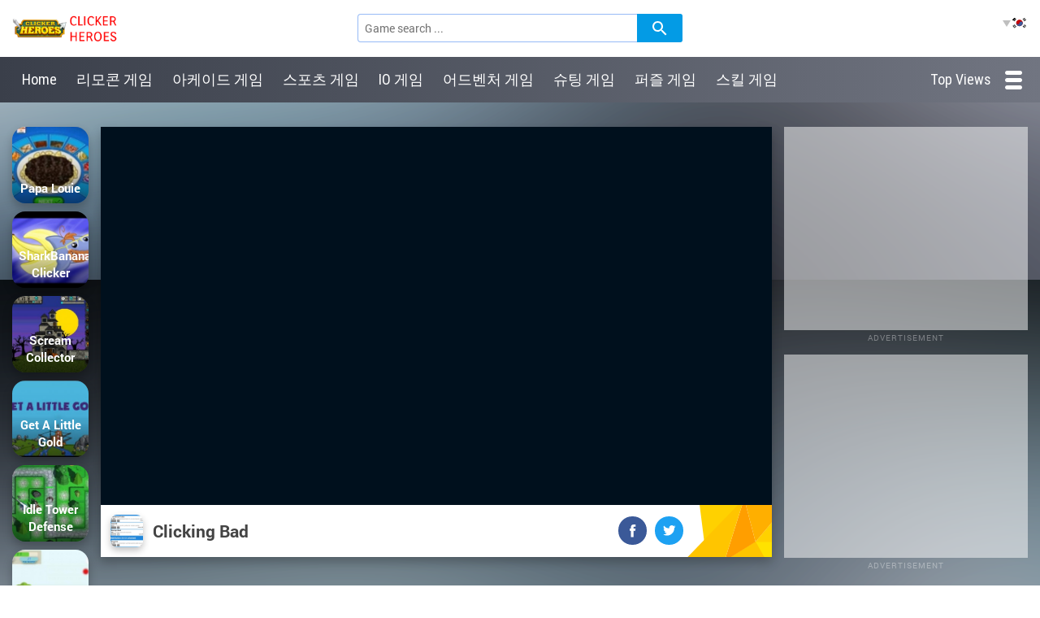

--- FILE ---
content_type: text/html; charset=UTF-8
request_url: https://clickerheroes.games/ko/game/clicking-bad
body_size: 5647
content:
<!DOCTYPE html>
<html lang="ko">
   <head>
	
      <meta charset="UTF-8" />
      <meta http-equiv="x-ua-compatible" content="ie=edge">
      <title>Clicking Bad</title>
      <meta name="description" content="Clicking Bad is a game inspired by Cookie Clicker and Breaking Bad. The game assigns players to manage their illegal drug creation business by clicking the buy and sell button manually.">
			<meta name="twitter:site" content="ClickerHeroes">
			<meta name="twitter:title" content="Clicking Bad">
			<meta name="twitter:description" content="Clicking Bad is a game inspired by Cookie Clicker and Breaking Bad. The game assigns players to manage their illegal drug creation business by clicking the buy and sell button manually.">
			<meta property="og:type" content="article" />
			<meta property="og:title" content="Clicking Bad" />
			<meta property="og:description" content="Clicking Bad is a game inspired by Cookie Clicker and Breaking Bad. The game assigns players to manage their illegal drug creation business by clicking the buy and sell button manually.">
			<meta property="og:url" content="https://clickerheroes.games/ko/game/clicking-bad">
			<meta property="og:image" content="http://clickerheroes.games/upload/images/clicking-bad-72.jpg">
			<meta property="og:site_name" content="ClickerHeroes" />
<link rel="alternate" hreflang="en" href="https://clickerheroes.games/ko/game/clicking-bad" type="text/html" />
<link rel="alternate" hreflang="pt" href="https://clickerheroes.games/pt/ko/game/clicking-bad" type="text/html" />
<link rel="alternate" hreflang="pl" href="https://clickerheroes.games/pl/ko/game/clicking-bad" type="text/html" />
<link rel="alternate" hreflang="fr" href="https://clickerheroes.games/fr/ko/game/clicking-bad" type="text/html" />
<link rel="alternate" hreflang="ko" href="https://clickerheroes.games/ko/ko/game/clicking-bad" type="text/html" />
<link rel="alternate" hreflang="id" href="https://clickerheroes.games/id/ko/game/clicking-bad" type="text/html" />
<link rel="alternate" hreflang="ja" href="https://clickerheroes.games/ja/ko/game/clicking-bad" type="text/html" />
<link rel="alternate" hreflang="ar" href="https://clickerheroes.games/ar/ko/game/clicking-bad" type="text/html" />
<link rel="alternate" hreflang="hi" href="https://clickerheroes.games/hi/ko/game/clicking-bad" type="text/html" />
<link rel="alternate" hreflang="th" href="https://clickerheroes.games/th/ko/game/clicking-bad" type="text/html" />
<link rel="alternate" hreflang="tl" href="https://clickerheroes.games/tl/ko/game/clicking-bad" type="text/html" />
<link rel="alternate" hreflang="vi" href="https://clickerheroes.games/vi/ko/game/clicking-bad" type="text/html" />
<link rel="alternate" hreflang="ru" href="https://clickerheroes.games/ru/ko/game/clicking-bad" type="text/html" />
<link rel="alternate" hreflang="tr" href="https://clickerheroes.games/tr/ko/game/clicking-bad" type="text/html" />
<link rel="alternate" hreflang="ro" href="https://clickerheroes.games/ro/ko/game/clicking-bad" type="text/html" />
<link rel="alternate" hreflang="it" href="https://clickerheroes.games/it/ko/game/clicking-bad" type="text/html" />
<link rel="alternate" hreflang="de" href="https://clickerheroes.games/de/ko/game/clicking-bad" type="text/html" />
<link rel="alternate" hreflang="es" href="https://clickerheroes.games/es/ko/game/clicking-bad" type="text/html" />
<link rel="alternate" hreflang="nl" href="https://clickerheroes.games/nl/ko/game/clicking-bad" type="text/html" />
<link rel="alternate" hreflang="el" href="https://clickerheroes.games/el/ko/game/clicking-bad" type="text/html" />
<link rel="alternate" hreflang="zh-CN" href="https://clickerheroes.games/zh-CN/ko/game/clicking-bad" type="text/html" />
      <meta name="viewport" content="width=device-width, initial-scale=1, maximum-scale=1">
      <link rel="icon" href="https://clickerheroes.games/images/favicon.ico" type="image/x-icon" />
      <link href="https://clickerheroes.games/css/elegantfont.css" rel="stylesheet" type="text/css" />
      <link rel="stylesheet" href="https://clickerheroes.games/font-awesome-4.7.0/css/font-awesome.min.css">
	  <link rel="stylesheet" media="screen" href="https://clickerheroes.games/css/flag-icon.min.css">
      <link href="https://clickerheroes.games/css/bootstrap.css" rel="stylesheet" type="text/css" />
      <link href="https://clickerheroes.games/css/style.css" rel="stylesheet" type="text/css" />
      <link href="https://clickerheroes.games/css/responsive.css" rel="stylesheet" type="text/css" />
	  <script src="https://clickerheroes.games/js/jquery-2.2.4.min.js"></script>
	  
	  <script src="https://unpkg.com/@ruffle-rs/ruffle"></script>
	  <script async src="https://pagead2.googlesyndication.com/pagead/js/adsbygoogle.js?client=ca-pub-7533338652629820"
     crossorigin="anonymous"></script>
   </head>
   <body>
      <div class="wrapper-container">
         <div id="page-wrapper">
            <div id="site-header">
               <header class="header clearfix">
                  <div class="container-fluid">
                     <div class="header_flex">
                        <div class="nav-logo">
                           <a href="https://clickerheroes.games/ko" title="Clicking Bad">Clicking Bad</a>
                        </div>
                        <div class="toggle-menu hidden-md hidden-lg">
                           <button class="navbar-toggle btn-menu-canvas" data-toggle="offcanvas" data-target="#off-canvas-nav">
                           <i class="fa fa-bars" aria-hidden="true">
                           </i>
                           </button>
                        </div>
                        <div class="searchbox">
                           <form action="https://clickerheroes.games/ko/search/" method="get">
                              <input type="text" name="search" id="q" placeholder="Game search ..." x-webkit-speech="" class="ui-autocomplete-input" autocomplete="off">
                              <input class="btn-search" type="submit" value="">
                           </form>
                        </div>
                        <ul class="language-toolbox">
                           <li>
                              <a class="language-selector ko flag-icon flag-icon-kr"></a>
							  <ul class="language-list">
							  0<li><a href="https://clickerheroes.games/game/clicking-bad"><span class="flag-icon flag-icon-gb"></span> English</a></li><li><a href="https://clickerheroes.games/pt/game/clicking-bad"><span class="flag-icon flag-icon-pt"></span> Português</a></li><li><a href="https://clickerheroes.games/pl/game/clicking-bad"><span class="flag-icon flag-icon-pl"></span> Polski</a></li><li><a href="https://clickerheroes.games/fr/game/clicking-bad"><span class="flag-icon flag-icon-fr"></span> Français</a></li><li><a href="https://clickerheroes.games/ko/game/clicking-bad"><span class="flag-icon flag-icon-kr"></span> 한국어</a></li><li><a href="https://clickerheroes.games/id/game/clicking-bad"><span class="flag-icon flag-icon-id"></span> Indonesia</a></li><li><a href="https://clickerheroes.games/ja/game/clicking-bad"><span class="flag-icon flag-icon-jp"></span> 日本語</a></li><li><a href="https://clickerheroes.games/ar/game/clicking-bad"><span class="flag-icon flag-icon-sa"></span> العربية</a></li><li><a href="https://clickerheroes.games/hi/game/clicking-bad"><span class="flag-icon flag-icon-in"></span> हिंदी</a></li><li><a href="https://clickerheroes.games/th/game/clicking-bad"><span class="flag-icon flag-icon-th"></span> ไทย</a></li><li><a href="https://clickerheroes.games/tl/game/clicking-bad"><span class="flag-icon flag-icon-ph"></span> Tagalog</a></li><li><a href="https://clickerheroes.games/vi/game/clicking-bad"><span class="flag-icon flag-icon-vn"></span> Việt Nam</a></li><li><a href="https://clickerheroes.games/ru/game/clicking-bad"><span class="flag-icon flag-icon-ru"></span> Руcский</a></li><li><a href="https://clickerheroes.games/tr/game/clicking-bad"><span class="flag-icon flag-icon-tr"></span> Türkçe</a></li><li><a href="https://clickerheroes.games/ro/game/clicking-bad"><span class="flag-icon flag-icon-ro"></span> Română</a></li><li><a href="https://clickerheroes.games/it/game/clicking-bad"><span class="flag-icon flag-icon-it"></span> Italiano</a></li><li><a href="https://clickerheroes.games/de/game/clicking-bad"><span class="flag-icon flag-icon-de"></span> Deutsch</a></li><li><a href="https://clickerheroes.games/es/game/clicking-bad"><span class="flag-icon flag-icon-es"></span> Español</a></li><li><a href="https://clickerheroes.games/nl/game/clicking-bad"><span class="flag-icon flag-icon-nl"></span> Nederlands</a></li><li><a href="https://clickerheroes.games/el/game/clicking-bad"><span class="flag-icon flag-icon-gr"></span> Ελληνικά</a></li><li><a href="https://clickerheroes.games/zh-CN/game/clicking-bad"><span class="flag-icon flag-icon-cn"></span> 中文</a></li>							  </ul>
                           </li>
                        </ul>
                     </div>
                  </div>
               </header>
               <div id="header__segment_top_menu">
                  <div class="container-fluid top_menu_ct">
                     <div class="row top_menu_row">
                        <ul id="header__segment_top_menu__list">
                           <li class="">
                              <a title="Home" href="https://clickerheroes.games/ko" class="item">Home</a>
                           </li>
						   										<li class="sub-menu">
										  <a title="리모콘 게임" href="https://clickerheroes.games/ko/cat/rimokon-geim" class="item">
										  리모콘 게임										  </a>
									   </li>
																				<li class="sub-menu">
										  <a title="아케이드 게임" href="https://clickerheroes.games/ko/cat/akeideu-geim" class="item">
										  아케이드 게임										  </a>
									   </li>
																				<li class="sub-menu">
										  <a title="스포츠 게임" href="https://clickerheroes.games/ko/cat/seupoceu-geim" class="item">
										  스포츠 게임										  </a>
									   </li>
																				<li class="sub-menu">
										  <a title="IO 게임" href="https://clickerheroes.games/ko/cat/io-geim" class="item">
										  IO 게임										  </a>
									   </li>
																				<li class="sub-menu">
										  <a title="어드벤처 게임" href="https://clickerheroes.games/ko/cat/eodeubenceo-geim" class="item">
										  어드벤처 게임										  </a>
									   </li>
																				<li class="sub-menu">
										  <a title="슈팅 게임" href="https://clickerheroes.games/ko/cat/syuting-geim" class="item">
										  슈팅 게임										  </a>
									   </li>
																				<li class="sub-menu">
										  <a title="퍼즐 게임" href="https://clickerheroes.games/ko/cat/peojeul-geim" class="item">
										  퍼즐 게임										  </a>
									   </li>
																				<li class="sub-menu">
										  <a title="스킬 게임" href="https://clickerheroes.games/ko/cat/seukil-geim" class="item">
										  스킬 게임										  </a>
									   </li>
																</ul>
                        <a id="header__segment_top_menu__button_view_all" title="Top Views" href="https://clickerheroes.games/ko/topviews">
                        Top Views                        <i class="icon">
                        </i>
                        </a>
                     </div>
                  </div>
               </div>
            </div><div id="site-content">
   <div id="main">
      <section class="featured_game">
         <div class="container-fluid">
            <div class="featured_game_grid">
               <div class="featured_game_left">
                  <ul class="lts_Game">
					                     <li>
                        <div class="game_thumb">
                           <a href="https://clickerheroes.games/ko/game/papa-louie" title="Papa Louie">
                           <img src="https://clickerheroes.games/upload/images/papa-louie-23.jpg">
                           </a>
                        </div>
                        <a title="Papa Louie" href="https://clickerheroes.games/ko/game/papa-louie" class="game_item_title">Papa Louie</a>
                     </li>
                                         <li>
                        <div class="game_thumb">
                           <a href="https://clickerheroes.games/ko/game/sharkbananas-clicker" title="SharkBananas Clicker">
                           <img src="https://clickerheroes.games/upload/images/sharkbananas-clicker-43.jpg">
                           </a>
                        </div>
                        <a title="SharkBananas Clicker" href="https://clickerheroes.games/ko/game/sharkbananas-clicker" class="game_item_title">SharkBananas Clicker</a>
                     </li>
                                         <li>
                        <div class="game_thumb">
                           <a href="https://clickerheroes.games/ko/game/scream-collector" title="Scream Collector">
                           <img src="https://clickerheroes.games/upload/images/scream-collector-17.jpg">
                           </a>
                        </div>
                        <a title="Scream Collector" href="https://clickerheroes.games/ko/game/scream-collector" class="game_item_title">Scream Collector</a>
                     </li>
                                         <li>
                        <div class="game_thumb">
                           <a href="https://clickerheroes.games/ko/game/get-a-little-gold" title="Get A Little Gold">
                           <img src="https://clickerheroes.games/upload/images/get-a-little-gold-46.jpg">
                           </a>
                        </div>
                        <a title="Get A Little Gold" href="https://clickerheroes.games/ko/game/get-a-little-gold" class="game_item_title">Get A Little Gold</a>
                     </li>
                                         <li>
                        <div class="game_thumb">
                           <a href="https://clickerheroes.games/ko/game/idle-tower-defense" title="Idle Tower Defense">
                           <img src="https://clickerheroes.games/upload/images/idle-tower-defense-50.jpg">
                           </a>
                        </div>
                        <a title="Idle Tower Defense" href="https://clickerheroes.games/ko/game/idle-tower-defense" class="game_item_title">Idle Tower Defense</a>
                     </li>
                                         <li>
                        <div class="game_thumb">
                           <a href="https://clickerheroes.games/ko/game/idle-tree" title="Idle Tree">
                           <img src="https://clickerheroes.games/upload/images/idle-tree-49.jpg">
                           </a>
                        </div>
                        <a title="Idle Tree" href="https://clickerheroes.games/ko/game/idle-tree" class="game_item_title">Idle Tree</a>
                     </li>
                                         <li>
                        <div class="game_thumb">
                           <a href="https://clickerheroes.games/ko/game/burger-clicker" title="Burger Clicker">
                           <img src="https://clickerheroes.games/upload/images/burger-clicker-52.jpg">
                           </a>
                        </div>
                        <a title="Burger Clicker" href="https://clickerheroes.games/ko/game/burger-clicker" class="game_item_title">Burger Clicker</a>
                     </li>
                                         <li>
                        <div class="game_thumb">
                           <a href="https://clickerheroes.games/ko/game/soccer-physics" title="Soccer Physics">
                           <img src="https://clickerheroes.games/upload/images/soccer-physics-90.jpg">
                           </a>
                        </div>
                        <a title="Soccer Physics" href="https://clickerheroes.games/ko/game/soccer-physics" class="game_item_title">Soccer Physics</a>
                     </li>
                                         <li>
                        <div class="game_thumb">
                           <a href="https://clickerheroes.games/ko/game/idle-planet" title="Idle Planet">
                           <img src="https://clickerheroes.games/upload/images/idle-planet-41.jpg">
                           </a>
                        </div>
                        <a title="Idle Planet" href="https://clickerheroes.games/ko/game/idle-planet" class="game_item_title">Idle Planet</a>
                     </li>
                                         <li>
                        <div class="game_thumb">
                           <a href="https://clickerheroes.games/ko/game/goomy-clicker-2" title="Goomy Clicker 2">
                           <img src="https://clickerheroes.games/upload/images/goomy-clicker-2-41.jpg">
                           </a>
                        </div>
                        <a title="Goomy Clicker 2" href="https://clickerheroes.games/ko/game/goomy-clicker-2" class="game_item_title">Goomy Clicker 2</a>
                     </li>
                                         <li>
                        <div class="game_thumb">
                           <a href="https://clickerheroes.games/ko/game/soccer-simulator-idle-tournament" title="Soccer Simulator: Idle Tournament">
                           <img src="https://clickerheroes.games/upload/images/soccer-simulator-idle-tournament-44.jpg">
                           </a>
                        </div>
                        <a title="Soccer Simulator: Idle Tournament" href="https://clickerheroes.games/ko/game/soccer-simulator-idle-tournament" class="game_item_title">Soccer Simulator: Idle Tournament</a>
                     </li>
                                         <li>
                        <div class="game_thumb">
                           <a href="https://clickerheroes.games/ko/game/earth-clicker" title="Earth Clicker">
                           <img src="https://clickerheroes.games/upload/images/earth-clicker-74.jpg">
                           </a>
                        </div>
                        <a title="Earth Clicker" href="https://clickerheroes.games/ko/game/earth-clicker" class="game_item_title">Earth Clicker</a>
                     </li>
                                      </ul>
               </div>
               <div class="featured_game_center">
                  <div class="featured_game_content">
                     <div class="featured_game_iframe">
                        <div class="featured_game_iframe_static" id="igame">
                           <script type="text/javascript">
					window.addEventListener("DOMContentLoaded", function () {
						//jQuery("#igame").height(600);
					});
					document.write('<iframe id="iframehtml5" width="100%" height="100%" src="/game/clicking-bad.embed" frameborder="0" border="0" scrolling="no" class="iframe-default" allowfullscreen></iframe>');</script>
                        </div>
                     </div>
                     <div class="featured_game_bottom">
                        <div class="featured_game_des">
                           <img class="featured_game_des_img" alt="Clicking Bad" src="https://clickerheroes.games/upload/images/clicking-bad-72.jpg">
                           <div class="featured_game_info">
                              <h1 class="featured_game_title">Clicking Bad</h1>
                           </div>
                        </div>
                        <div class="featured_game_act">
                           <div class="featured_game_act_btns btns_facebook">
                              <a href="https://www.facebook.com/sharer.php?u=https://clickerheroes.games/ko/game/clicking-bad" target="_blank">
                                 <svg width="8" height="16" xmlns="http://www.w3.org/2000/svg">
                                    <path d="M6.93 7.763H4.757v7.752H1.534V7.763H0V5.025h1.534V3.252C1.534 1.983 2.136 0 4.785 0l2.387.01v2.659H5.44c-.283 0-.684.14-.684.746v1.61h2.457L6.93 7.763z" fill="#FFF" fill-rule="evenodd"/>
                                 </svg>
                              </a>
                           </div>
                           <div class="featured_game_act_btns btns_twitter">
                              <a href="https://twitter.com/home?status=Clicking Bad: https://clickerheroes.games/ko/game/clicking-bad" target="_blank">
                                 <svg width="16" height="13" xmlns="http://www.w3.org/2000/svg">
                                    <path d="M13.931 3.14c.007.137.01.272.01.411 0 4.207-3.203 9.057-9.06 9.057A9.01 9.01 0 0 1 0 11.178c.25.028.502.043.76.043A6.38 6.38 0 0 0 4.713 9.86 3.19 3.19 0 0 1 1.74 7.649a3.213 3.213 0 0 0 1.437-.054A3.189 3.189 0 0 1 .623 4.473v-.04c.43.239.92.382 1.443.398A3.18 3.18 0 0 1 .65 2.181c0-.583.157-1.13.43-1.6a9.036 9.036 0 0 0 6.564 3.326A3.182 3.182 0 0 1 10.746 0a3.18 3.18 0 0 1 2.323 1.004A6.36 6.36 0 0 0 15.09.23a3.19 3.19 0 0 1-1.4 1.76 6.349 6.349 0 0 0 1.829-.499 6.464 6.464 0 0 1-1.589 1.648" fill="#FFF" fill-rule="evenodd"/>
                                 </svg>
                              </a>
                           </div>
                        </div>
                     </div>
                  </div>
               </div>
               <div class="featured_game_right">
				                  <div class="ads_item">
                     <div class="ads_pic">
                        <div class="insert_ads_here">
                           <!-- insert ads here -->
						   <script async src="https://pagead2.googlesyndication.com/pagead/js/adsbygoogle.js?client=ca-pub-7533338652629820"
     crossorigin="anonymous"></script>
<!-- new-2025 -->
<ins class="adsbygoogle"
     style="display:block"
     data-ad-client="ca-pub-7533338652629820"
     data-ad-slot="7635586439"
     data-ad-format="auto"
     data-full-width-responsive="true"></ins>
<script>
     (adsbygoogle = window.adsbygoogle || []).push({});
</script>
                        </div>
                     </div>
                     <div class="ads_title">Advertisement</div>
                  </div>
                  <div class="ads_item">
                     <div class="ads_pic">
                        <div class="insert_ads_here">
                           <!-- insert ads here -->
						   <script async src="https://pagead2.googlesyndication.com/pagead/js/adsbygoogle.js?client=ca-pub-7533338652629820"
     crossorigin="anonymous"></script>
<!-- new-2025 -->
<ins class="adsbygoogle"
     style="display:block"
     data-ad-client="ca-pub-7533338652629820"
     data-ad-slot="7635586439"
     data-ad-format="auto"
     data-full-width-responsive="true"></ins>
<script>
     (adsbygoogle = window.adsbygoogle || []).push({});
</script>
                        </div>
                     </div>
                     <div class="ads_title">Advertisement</div>
                  </div>
				               </div>
            </div>
         </div>
      </section>
	  <section class="comment_games">
         <div class="info_box_grid">
            <div class="info_box">
               <nav class="game_breadcrumb">
                  <ul>
                     <li><a href="https://clickerheroes.games/ko">Home</a></li>
					 					 <li><a href="https://clickerheroes.games/ko/cat/rimokon-geim">리모콘 게임</a></li>                     <li><span>Clicking Bad</span></li>
                  </ul>
               </nav>
               <header class="info_box_header">
                  <h2 class="info_box_title_">Clicking Bad</h2>
               </header>
               <div class="info_box_rate">
                  <div style="width:150px;float:right">
			<div id="rating" data-id = "82278945758701" data-score="5" ></div>
			  <div itemprop="aggregateRating" itemscope itemtype="http://schema.org/AggregateRating">
				<div>
				  <span id="ratingValue" itemprop="ratingValue">5</span>/ 
				  <span id="bestRating" itemprop="bestRating">5</span>  &nbsp;&nbsp;
				  <span id="ratingCount" itemprop="ratingCount">1</span> ratings
				</div>
			  </div>
			</div>
		
			<script src="https://clickerheroes.games/js/jquery.raty.js" type="text/javascript"></script>
			<script src="https://clickerheroes.games/js/labs.js" type="text/javascript"></script>
			<input type="hidden" id="ratingUser" name="ratingUser" value="0" />
			<script type="text/javascript">
				$.fn.raty.defaults.path = "https://clickerheroes.games/images";
				$("#rating").raty({ 
					score: function () {
						return $(this).attr("data-score");
					},
					click: function (score, evt) {
						if ($("input#ratingUser").val() == "0"){
							$("input#ratingUser").val("1");
							var data = {
								"id": $(this).attr("data-id"), 
								"score": score
							};
							var url= "https://clickerheroes.games/rating";
							$.ajax({
								type: "POST",
								url: url,
								data: data,
								cache: false,
								success: function(json_result) {
									var data = $.parseJSON(json_result);
									$("#ratingCount").text(data.ratingCount);
									$("#ratingValue").text(data.ratingValue);
									$("#rating").readOnly= true;
								},
								error: function() {
									$("#rating").raty({
										readOnly: true,
										score: score
									});
								}
							});
						}
					}
				});
				
			</script>               </div>
               <div class="info_box_des">
                  <h2 style="text-align: justify;"><span data-sheets-value="{&quot;1&quot;:2,&quot;2&quot;:&quot;Clicking Bad is a game inspired by Cookie Clicker and Breaking Bad. The game assigns players to manage their illegal drug creation business by clicking the buy and sell button manually. Use the money in Clicking Bad to buy upgrades like lawyers and abandoned trailers, all of which help increase production sales. The upgrade may also be affected by the authorities if caught and confiscated laboratories. If you are a fan of click games, Clicking Bad will be a good game for you to play and experience.\nHow to play\nUse the left mouse button to play.&quot;}" data-sheets-userformat="{&quot;2&quot;:513,&quot;3&quot;:{&quot;1&quot;:0},&quot;12&quot;:0}"><strong>Clicking Bad</strong></span></h2>
<p style="text-align: justify;"><span data-sheets-value="{&quot;1&quot;:2,&quot;2&quot;:&quot;Clicking Bad is a game inspired by Cookie Clicker and Breaking Bad. The game assigns players to manage their illegal drug creation business by clicking the buy and sell button manually. Use the money in Clicking Bad to buy upgrades like lawyers and abandoned trailers, all of which help increase production sales. The upgrade may also be affected by the authorities if caught and confiscated laboratories. If you are a fan of click games, Clicking Bad will be a good game for you to play and experience.\nHow to play\nUse the left mouse button to play.&quot;}" data-sheets-userformat="{&quot;2&quot;:513,&quot;3&quot;:{&quot;1&quot;:0},&quot;12&quot;:0}"><strong>Clicking Bad game</strong> is a game inspired by Cookie Clicker and Breaking Bad. The game assigns players to manage their illegal drug creation business by clicking the buy and sell button manually. Use the money in <strong>Clicking Bad</strong> to buy upgrades like lawyers and abandoned trailers, all of which help increase production sales. The upgrade may also be affected by the authorities if caught and confiscated laboratories. If you are a fan of click games, Clicking Bad will be a good game for you to play and experience.</span></p>
<h2 style="text-align: justify;"><span data-sheets-value="{&quot;1&quot;:2,&quot;2&quot;:&quot;Clicking Bad is a game inspired by Cookie Clicker and Breaking Bad. The game assigns players to manage their illegal drug creation business by clicking the buy and sell button manually. Use the money in Clicking Bad to buy upgrades like lawyers and abandoned trailers, all of which help increase production sales. The upgrade may also be affected by the authorities if caught and confiscated laboratories. If you are a fan of click games, Clicking Bad will be a good game for you to play and experience.\nHow to play\nUse the left mouse button to play.&quot;}" data-sheets-userformat="{&quot;2&quot;:513,&quot;3&quot;:{&quot;1&quot;:0},&quot;12&quot;:0}">How to play <strong>Clicking Bad game</strong></span></h2>
<p style="text-align: justify;"><span data-sheets-value="{&quot;1&quot;:2,&quot;2&quot;:&quot;Clicking Bad is a game inspired by Cookie Clicker and Breaking Bad. The game assigns players to manage their illegal drug creation business by clicking the buy and sell button manually. Use the money in Clicking Bad to buy upgrades like lawyers and abandoned trailers, all of which help increase production sales. The upgrade may also be affected by the authorities if caught and confiscated laboratories. If you are a fan of click games, Clicking Bad will be a good game for you to play and experience.\nHow to play\nUse the left mouse button to play.&quot;}" data-sheets-userformat="{&quot;2&quot;:513,&quot;3&quot;:{&quot;1&quot;:0},&quot;12&quot;:0}">Use the left mouse button to play.</span></p>               </div>
               <ul class="info_box_tags">
					                  <li><a class="info_box_tag" href="https://clickerheroes.games/ko/tag/clicking-bad-game">Clicking Bad game</a></li>
                                    <li><a class="info_box_tag" href="https://clickerheroes.games/ko/tag/clicking-bad">Clicking Bad</a></li>
                                 </ul>
            </div>
            <div class="fb-comments" data-href="https://clickerheroes.games/ko/game/clicking-bad" data-width="100%" data-numposts="5"></div>
         </div>
      </section>
      <section class="related_games">
         <div class="related_games_title">
            <h3 class="featured_game_title">Related games</h3>
         </div>
         <ul class="lts_Game">
			         </ul>
      </section>
   </div>
</div><footer id="footer" class="footer">
               <div class="container">
                  <div class="row">
                     <div class="col-xs-12">
                        <div id="footer__texts">
                           <span>Copyright © 2019 ClickerHeroes. All Rights Reserved.</span>
                        </div>
                     </div>
                  </div>
               </div>
            </footer>
         </div>
      </div>
      <a class="btn-sm back-to-top" data-original-title="Up" data-placement="left" data-toggle="tooltip" href="#" id="back-to-top" role="button">
      <span class="glyphicon glyphicon-chevron-up"></span>
      </a>
      <section class="megamenu-canvas" id="offcanvas">
         <nav class="offcanvas-mainnav">
            <div id="off-canvas-button">
               <span class="off-canvas-nav">
               <span>MENU
               </span>
               <i aria-hidden="true" class="icon_close">
               </i>
               </span>
            </div>
            <ul class="nav navbar-nav megamenu">
               <li class="active">
                  <h3>
                     <a href="https://clickerheroes.games/ko">Home</a>
                  </h3>
               </li>
			   <li class="sub-menu"><h3><a href="https://clickerheroes.games/ko/cat/rimokon-geim">리모콘 게임</a></h3></li>
								<li class="sub-menu"><h3><a href="https://clickerheroes.games/ko/cat/akeideu-geim">아케이드 게임</a></h3></li>
								<li class="sub-menu"><h3><a href="https://clickerheroes.games/ko/cat/seupoceu-geim">스포츠 게임</a></h3></li>
								<li class="sub-menu"><h3><a href="https://clickerheroes.games/ko/cat/io-geim">IO 게임</a></h3></li>
								<li class="sub-menu"><h3><a href="https://clickerheroes.games/ko/cat/eodeubenceo-geim">어드벤처 게임</a></h3></li>
								<li class="sub-menu"><h3><a href="https://clickerheroes.games/ko/cat/syuting-geim">슈팅 게임</a></h3></li>
								<li class="sub-menu"><h3><a href="https://clickerheroes.games/ko/cat/peojeul-geim">퍼즐 게임</a></h3></li>
								<li class="sub-menu"><h3><a href="https://clickerheroes.games/ko/cat/seukil-geim">스킬 게임</a></h3></li>
								               <li><a href="https://clickerheroes.games/ko/topviews">Top Views</a></li>
            </ul>
         </nav>
      </section>
      <div id="fb-root"></div>
      <script async defer crossorigin="anonymous" src="https://connect.facebook.net/vi_VN/sdk.js#xfbml=1&version=v3.3"></script>
      <script src="https://clickerheroes.games/js/bootstrap.js" type="text/javascript"></script>
      <script src="https://clickerheroes.games/js/main.js" type="text/javascript"></script>
	   	  <script>
		$.ajax({
			type: 'POST',
			url: 'https://clickerheroes.games/views.ajax',
			data: { 
				'id': '82278945758701'
			},
			success: function(msg){
			}
		});
		</script>
	     <script defer src="https://static.cloudflareinsights.com/beacon.min.js/vcd15cbe7772f49c399c6a5babf22c1241717689176015" integrity="sha512-ZpsOmlRQV6y907TI0dKBHq9Md29nnaEIPlkf84rnaERnq6zvWvPUqr2ft8M1aS28oN72PdrCzSjY4U6VaAw1EQ==" data-cf-beacon='{"version":"2024.11.0","token":"32061677a2674d8b96d09a3086e656f2","r":1,"server_timing":{"name":{"cfCacheStatus":true,"cfEdge":true,"cfExtPri":true,"cfL4":true,"cfOrigin":true,"cfSpeedBrain":true},"location_startswith":null}}' crossorigin="anonymous"></script>
</body>
</html>

--- FILE ---
content_type: text/html; charset=UTF-8
request_url: https://clickerheroes.games/game/clicking-bad.embed
body_size: 617
content:
<html>
   <head>
      <title>Play Clicking Bad</title>
      <meta charset="utf-8" />
      <meta name="robots" content="noindex, nofollow, noodp, noydir" />
      <meta name="viewport" content="width=device-width, maximum-scale=1.0, initial-scale=1.0, user-scalable=no, minimal-ui" />
      <meta http-equiv="X-UA-Compatible" content="requiresActiveX=true,IE=Edge,chrome=1" />
      <meta http-equiv="Content-Language" content="en-US" />
      <style>
	  * { margin: 0; padding: 0; box-sizing: border-box; font-family: "Helvetica Neue", "Calibri Light", Roboto, sans-serif; } 
	 html, body { background-color: rgba(0, 0, 0, 0.4); } 
      </style>
   </head>
   <body>
      <div id="ax" style="display: block">
		<div id="playgame" type="height:100%;width:100%">
			<iframe src="//www.crazygames.com/gameframe/clicking-bad?auto-step-2" allow="autoplay; fullscreen; microphone" width="100%" height="100%" marginwidth="0" marginheight="0" hspace="0" vspace="0" frameborder="0" scrolling="no" loading="eager" referrerpolicy="origin" webkitallowfullscreen="true" mozallowfullscreen="true" msallowfullscreen="true" allowfullscreen="true" id="gameFrame">
</iframe>		 </div>
      </div>
   <script defer src="https://static.cloudflareinsights.com/beacon.min.js/vcd15cbe7772f49c399c6a5babf22c1241717689176015" integrity="sha512-ZpsOmlRQV6y907TI0dKBHq9Md29nnaEIPlkf84rnaERnq6zvWvPUqr2ft8M1aS28oN72PdrCzSjY4U6VaAw1EQ==" data-cf-beacon='{"version":"2024.11.0","token":"32061677a2674d8b96d09a3086e656f2","r":1,"server_timing":{"name":{"cfCacheStatus":true,"cfEdge":true,"cfExtPri":true,"cfL4":true,"cfOrigin":true,"cfSpeedBrain":true},"location_startswith":null}}' crossorigin="anonymous"></script>
</body>
</html>

--- FILE ---
content_type: text/html; charset=utf-8
request_url: https://www.google.com/recaptcha/api2/aframe
body_size: 268
content:
<!DOCTYPE HTML><html><head><meta http-equiv="content-type" content="text/html; charset=UTF-8"></head><body><script nonce="_GIvSUEO7A_WjRWveoAqlQ">/** Anti-fraud and anti-abuse applications only. See google.com/recaptcha */ try{var clients={'sodar':'https://pagead2.googlesyndication.com/pagead/sodar?'};window.addEventListener("message",function(a){try{if(a.source===window.parent){var b=JSON.parse(a.data);var c=clients[b['id']];if(c){var d=document.createElement('img');d.src=c+b['params']+'&rc='+(localStorage.getItem("rc::a")?sessionStorage.getItem("rc::b"):"");window.document.body.appendChild(d);sessionStorage.setItem("rc::e",parseInt(sessionStorage.getItem("rc::e")||0)+1);localStorage.setItem("rc::h",'1768375007084');}}}catch(b){}});window.parent.postMessage("_grecaptcha_ready", "*");}catch(b){}</script></body></html>

--- FILE ---
content_type: text/css
request_url: https://clickerheroes.games/css/style.css
body_size: 4994
content:
/* Default */

/* latin-ext */
@font-face {
    font-family: "Roboto";
    src: url("../fonts/Roboto-Light.ttf") format('truetype');
    font-weight: 300;
}
@font-face {
    font-family: "Roboto";
    src: url("../fonts/Roboto-Regular.ttf") format('truetype');
    font-weight: 400;
}
@font-face {
    font-family: "Roboto";
    src: url("../fonts/Roboto-Medium.ttf") format('truetype');
    font-weight: 500;
}
@font-face {
    font-family: "Roboto";
    src: url("../fonts/Roboto-Bold.ttf") format('truetype');
    font-weight: 700;
}
@font-face {
    font-family: "RobotoCondensed";
    src: url("../fonts/roboto_condensed_light.ttf") format('truetype');
    font-weight: 300;
}
@font-face {
    font-family: "RobotoCondensed";
    src: url("../fonts/roboto_condensed_regular.ttf") format('truetype');
    font-weight: 400;
}
@font-face {
    font-family: "RobotoCondensed";
    src: url("../fonts/roboto_condensed_bold.ttf") format('truetype');
    font-weight: 700;
}


body {
    font-family: "Roboto", sans-serif;
    font-size: 14px;
    line-height: 1.4;
    color: #444444;
    background-color: #fff;
}
a:hover{
    text-decoration: none;
}
*,
*::after,
*::before {
    box-sizing: border-box;
}
img {
    max-width: 100%;
}
* {
    padding: 0;
    margin: 0;
}
.row {
    margin-left: -15px;
    margin-right: -15px;
}
@charset "UTF-8";
ul,
ul li{
    list-style: none;
}

/*HEADER*/
.header {
    position: relative;
    padding: 5px 0 5px 0;
    border-bottom: none;
}
#page-wrapper {
    display: flex;
    min-height: 100vh;
    flex-direction: column;
}

#page-wrapper #site-content {
    flex: 1;
}

/*HEADER*/
.header .nav-logo {
    width: 200px;
    height: 60px;
    position: relative;
}
.header .nav-logo a {
    width: 250px;
    display: inline-block;
    overflow: hidden;
    text-indent: -9999px;
    background: url(../images/logo2.png) left center no-repeat;
    background-size: auto 48px;
    float: left;
    height: 60px;
}
.searchbox {
    position: absolute;
    top: 17px;
    height: 35px;
    visibility: visible;
    right: inherit;
    left: 50%;
    z-index: 5;
    margin-top: 0;
    padding-left: inherit;
    margin-left: -200px;
}
.searchbox form {
    text-align: center;
    height: 35px;
}

.top_menu_ct {
    margin: 0 auto;
    position: relative;
    box-sizing: border-box;
}
.searchbox #q {
    display: inline-block;
    padding: 8px 0;
    width: 400px;
    box-sizing: border-box;
    border-radius: 4px;
    -webkit-appearance: none;
    -moz-appearance: none;
    padding-left: 8px;
    padding-right: 60px;
    position: relative;
    height: inherit;
    border: 1px solid rgba(48,121,237,.5);
}
.searchbox .btn-search {
    position: absolute;
    top: 0;
    right: 0;
    background: #039be5 url(../images/search_white_24dp.png) center no-repeat;
    height: 35px;
    text-align: center;
    width: 56px;
    border-radius: 0 3px 3px 0;
    cursor: pointer;
    display: inline-block;
    -webkit-appearance: none;
    -moz-appearance: none;
    border: none;
}
.language-toolbox {
    position: absolute;
    right: 16px;
    display: block;
    top: 18px;
    margin:0;
}
.language-toolbox .language-selector.vi {
    background: url(../images/flag-vietnamese.png) no-repeat left center;
    background-size: auto 85%;
    width: 48px;
    display: block;
    position: relative;
    height: 35px;
    width: 60px;
    cursor: pointer;
}
.language-toolbox .language-selector:after {
    content: '';
    width: 0;
    height: 0;
    border-left: 5px solid transparent;
    border-right: 5px solid transparent;
    border-top: 8px solid rgba(0,0,0,.25);
    display: block;
    right: 20px;
    position: absolute;
    top: 4px;
}
.language-toolbox .language-list {
    position: absolute;
    display: none;
    top: 15px;
    right: 0;
    padding: 10px;
    z-index: 99;
    background: rgba(255,255,255,.96);
    box-shadow: 0 0 10px rgba(0,0,0,.25);
    border-radius: 3px;
}
.language-toolbox:hover .language-list {
    display: block;
}
.language-toolbox .language-list:before {
    content: '';
    width: 0;
    height: 0;
    border-left: 5px solid transparent;
    border-right: 5px solid transparent;
    border-bottom: 8px solid #fff;
    display: block;
    position: absolute;
    top: -5px;
    right: 38px;
}
.language-toolbox .language-list a.vietnamese {
    background-image: url(../images/flag-vietnamese.png);
}
.language-toolbox .language-list a.english {
    background-image: url(../images/flag-english.png);
}
.language-toolbox .language-list a {
    display: block;
    padding-left: 10px;
    background-size: auto 75%;
    background-position: left center;
    background-repeat: no-repeat;
    line-height: 32px;
    white-space: nowrap;
}
.language-list li a {
    color: rgba(0,0,0,.87);
}

/*MENU DESKTOP*/
#header__segment_top_menu {
    background-color: #3a3f4a !important;
    background-color: #3a3f4a !important;
    background: linear-gradient(to right, #3a3f4a 0%, #717581 100%)!important;
    /* background: linear-gradient(to right, #2b5876 0%, #4e4376 51%, #2b5876 100%)!important; */
    /* background: linear-gradient(to right, #795548 0%, #9E9E9E 100%)!important; */
}
#header__segment_top_menu > .top_menu_ct > .top_menu_row {
    margin-left: 0;
    margin-right: 0;
}

@media (min-width: 992px){
    #header__segment_top_menu > .top_menu_ct > .top_menu_row > #header__segment_top_menu__list {
        float: left;
        width: 100%;
    }    
}
#header__segment_top_menu__list > li {
    display: inline-block;
    float: left;
    position: static;
}
#header__segment_top_menu > .top_menu_ct > .top_menu_row > #header__segment_top_menu__list {
    position: relative;
    min-height: 1px;
    padding-left: 0;
    padding-right: 0;
    font-family: RobotoCondensed;
    font-weight: normal !important;
    height: 56px;
    /*overflow: hidden;*/
    padding-right: 152px;
    margin: 0;
}
#header__segment_top_menu > .top_menu_ct > .top_menu_row > #header__segment_top_menu__list > li > .item {
    display: block;
    padding: 0 15px;
    /* height: 56px; */
    line-height: 56px;
    color: #FFFFFF !important;
    font-size: 18px;
    /* float: left !important; */
}
#header__segment_top_menu > .top_menu_ct > .top_menu_row > #header__segment_top_menu__list > li.active > .item,
#header__segment_top_menu > .top_menu_ct > .top_menu_row > #header__segment_top_menu__list > li:hover > .item {
    background-color: #eb4c4c !important;
    position: relative;
}
#header__segment_top_menu > .top_menu_ct > .top_menu_row > #header__segment_top_menu__list > li.sub-menu:hover > .item:after {
    content: "";
    position: absolute;
    border-style: solid;
    border-width: 0 8px 8px;
    border-color: #ffffff transparent;
    display: block;
    width: 0;
    z-index: 1;
    bottom: 0;
    left: 50%;
    margin-left: -8px;
}
#header__segment_top_menu > .top_menu_ct > .top_menu_row > #header__segment_top_menu__button_view_all {
    font-family: RobotoCondensed;
    font-weight: normal !important;
    float: right !important;
    height: 56px;
    line-height: 56px;
    color: #FFFFFF !important;
    padding: 0 16px;
    padding-right: 60px;
    font-size: 18px;
    position: absolute;
    right: 0;
    top: 0;
    background-repeat: no-repeat;
    background-position: 108px center;
    background-image: url(../images/three-lines.png);
}
#header__segment_top_menu > .top_menu_ct > .top_menu_row > #header__segment_top_menu__button_view_all:hover {
    background-color: #eb4c4c !important;
}

#header__segment_top_menu__list .segment {
    /* display: none; */
    padding: 20px;
    padding-top: 5px;
    border: 1px solid #e1e1e1;
    border-top: none;
    background-color: #FFFFFF;
    clear: both;
    overflow: hidden;
    /* border-top: 5px solid #9c0; */
    /* margin-top: -5px; */
    opacity: 0;
    visibility: hidden;
    width: 250px;
    position: absolute;
    top: 80px;
    z-index: 0;
    box-shadow: 1px 4px 8px rgba(0, 0, 0, .05);
    transition: all .3s;
    -webkit-transition: all .3s;
    -ms-transition: all .3s;
    -moz-transition: all .3s;
    -o-transition: all .3s;
}
#header__segment_top_menu__list > li:hover > .segment {
    display: block;
    top: 56px;
    z-index: 2001;
    visibility: visible;
    opacity: 1;
}
#header__segment_top_menu__list > li > .segment {
    position: absolute;
    top: 56px;
    left: 0;
    width: 100%;
}

#header__segment_top_menu__list .segment > .header {
    border-bottom: 1px solid #e1e1e1;
    overflow: hidden;
    width: 100%;
    padding-bottom: 0;    
}
#header__segment_top_menu__list .segment > .header > .title {
    float: left !important;
    color: #cf2a3a !important;
    text-transform: uppercase;
    font-family: Roboto;
    font-weight: bold !important;
    line-height: 30px;
    min-width: 135px;
    border-bottom: 3px solid #cf2a3a;
}
#header__segment_top_menu__list .segment > .body > .list {
    margin-left: -10px;
    margin-right: -10px;
    padding-top: 10px;
    overflow: hidden;    
}
@media (min-width: 768px){
    #header__segment_top_menu__list .segment > .body > .list > .item {
        float: left;
        width: 20%;
    }
}
#header__segment_top_menu__list .segment > .body > .list > .item {
    position: relative;
    min-height: 1px;
    padding-left: 10px;
    padding-right: 10px;
    padding-bottom: 10px;
    overflow: hidden;
    text-overflow: ellipsis;
    white-space: nowrap;
}
#header__segment_top_menu__list .segment > .body > .list > .item > .text {
    font-size: 13px;
    color: #000000 !important;
    font-family: Roboto;
    font-weight: bold;
}

/*MOBILE MENU*/
.btn-menu-canvas {
    display: block;
}
.navbar-toggle {
    position: relative;
    float: right;
    padding: 0;
    margin-top: 0;
    margin-bottom: 0;
    margin-right: 0;
    background-color: transparent;
    background-image: none;
    border: 1px solid transparent;
    border-radius: 4px;
    color: #444;
    font-size: 30px;
}
.wrapper-container {
-webkit-transition: transform 0.3s ease 0s;
   -moz-transition: transform 0.3s ease 0s;
    -ms-transition: transform 0.3s ease 0s;
     -o-transition: transform 0.3s ease 0s;
        transition: transform 0.3s ease 0s;
}
#offcanvas {
    display: block
}
#offcanvas .navbar-nav>li>ul>li>h3>a {
    cursor: pointer;
    padding-left: 45px;
}
#offcanvas .navbar-nav>li>ul>li>ul>li>h3>a {
    padding-left: 75px;
}
body.off-canvas-active {
    overflow-x: hidden;
    position: relative;
}

/*BACK TO TOP*/
.back-to-top {
    cursor: pointer;
    position: fixed;
    bottom: 20px;
    right: 20px;
    display: none;
    color: #fff;
    background-color: rgba(51,122,183,.7);
    border-color: rgba(51,122,183,.7);
    padding: 5px 10px;
    font-size: 12px;
    line-height: 1.5;
    border-radius: 3px;
    z-index: 99999;
}
.back-to-top:hover,
.back-to-top:focus {
    background-color: rgba(51,122,183,1);
    border-color: rgba(51,122,183,1);
    color: #fff;
}
/*footer*/
#footer {
    background-color: #3a3f4a;
    padding-top: 20px;
    padding-bottom: 20px;
    background-image: url(../images/bg-footer.jpg);
    background-position: center top;
    background-repeat: no-repeat;
    background-size: cover;
}

#footer__texts {
    color: #eee;
    text-align: center;
    display: block;
}
/*featured_game*/
.featured_game {
    background: url(../images/featured.png) #7f8790;
    background-size: 1920px 1080px;
    background-position: bottom right;
    /* max-height: 100vh; */
    padding: 30px 0;
}
.featured_game_grid {
    display: grid;
    grid-template-columns: 1fr minmax(320px,1031px) 1fr;
}

.featured_game_grid .featured_game_right .ads_item {
    margin-bottom: 10px;
    width: 300px;
}
.ads_title {
    font: 400 10px/20px "Roboto", sans-serif;
    text-align: center;
    opacity: .35;
    height: 20px;
    letter-spacing: 1px;
    color: #fff;
    text-transform: uppercase;
}
.featured_game_grid .featured_game_right .ads_item .ads_pic {
    width: 300px;
    height: 250px;
    display: -webkit-flex;
    display: -ms-flexbox;
    display: flex;
    -webkit-flex-grow: 0;
    -ms-flex-positive: 0;
    flex-grow: 0;
    -webkit-flex-shrink: 0;
    -ms-flex-negative: 0;
    flex-shrink: 0;
    -webkit-align-items: center;
    -ms-flex-align: center;
    align-items: center;
    -webkit-justify-content: center;
    -ms-flex-pack: center;
    justify-content: center;
    background: hsla(0,0%,100%,.5);
}
.featured_game_right {
    display: flex;
    justify-content: flex-start;
    align-items: center;
    flex-direction: column;
}

.lts_Game > li {
    width: 170px;
    height: 170px;
    overflow: hidden;
    border-radius: 16px;
    box-shadow: 0 6px 12px 0 rgba(0,0,0,.24);
    transition: all .3s ease;
    position: relative;
}

.lts_Game > li:hover{
    -webkit-transform: translate3d(0,-4px,0);
    transform: translate3d(0,-4px,0);
}
.lts_Game > li:hover > .game_thumb{
    -webkit-transform: scale(1.075);
    transform: scale(1.075);
}

.lts_Game > li .game_item_title {
    position: absolute;
    bottom: 8px;
    left: 0;
    text-align: center;
    display: block;
    width: 100%;
    padding: 0 8px;
    z-index: 3;
    line-height: 1.4em;
    max-height: calc(1.4em * 2);
    overflow: hidden;  
}

.lts_Game > li .game_item_title {
    color: #fff;
    font-size: 15px;
    font-weight: 700;
}

.lts_Game > li > .game_thumb,
.lts_Game > li > .game_thumb > a {
    width: 100%;
    height: 100%;
    position: absolute;
    top: 0;
    left: 0;
    transition: all .3s ease;
}

.lts_Game > li > .game_thumb > a > img {
    object-fit: cover;
    object-position: center;
    width: 100%;
    height: 100%;
    position: absolute;
    top: 0;
    left: 0;
}

.lts_Game > li > .game_thumb > a:after {
    content: "";
    background: linear-gradient(transparent 25%,rgba(0,0,0,.5));
    position: absolute;
    bottom: 0;
    left: 0;
    width: 100%;
    height: 70px;
}
.lts_Game {
    display: grid;
    grid-template-columns: repeat(auto-fill, 170px);
    justify-content: center;
    grid-gap: 15px;
    margin: 0;
}
.lts_Game > li {
    float: left;
}
.featured_game_left .lts_Game {
    grid-template-columns: repeat(auto-fill, 94px);
    grid-gap: 10px;
}

.featured_game_left .lts_Game > li {
    width: 94px;
    height: 94px;
}

.featured_game_content {
    -webkit-flex-direction: column;
    -ms-flex-direction: column;
    flex-direction: column;
    -webkit-flex-grow: 0;
    -ms-flex-positive: 0;
    flex-grow: 0;
    /*height: 100%;*/
    background: #002b50;
    box-shadow: 0 6px 12px 0 rgba(0,0,0,.24);
    display: -webkit-flex;
    display: -ms-flexbox;
    display: flex;
    -webkit-align-items: center;
    -ms-flex-align: center;
    align-items: center;
    width: 100%;
}

.featured_game_iframe {
    -webkit-justify-content: center;
    -ms-flex-pack: center;
    justify-content: center;
    -webkit-flex-grow: 1;
    -ms-flex-positive: 1;
    flex-grow: 1;
    position: relative;
    display: -webkit-flex;
    display: -ms-flexbox;
    display: flex;
    -webkit-align-items: center;
    -ms-flex-align: center;
    align-items: center;
    width: 100%;
}

.featured_game_iframe_static {
    /*position: absolute;*/
    top: 0;
    right: 0;
    bottom: 0;
    left: 0;
    width: 100%;
    height: 0;
    padding-bottom: 56.25%;
    position: relative;    
}

.featured_game_iframe_static iframe {
    position: absolute;
    top: 0;
    left: 0;
    border: 0;
    height: 1px;
    width: 1px;
    min-height: 100%;
    min-width: 100%;
}

.featured_game_bottom {
    overflow: hidden;
    -webkit-flex-grow: 0;
    -ms-flex-positive: 0;
    flex-grow: 0;
    -webkit-flex-shrink: 0;
    -ms-flex-negative: 0;
    flex-shrink: 0;
    display: -webkit-flex;
    display: -ms-flexbox;
    display: flex;
    -webkit-justify-content: space-between;
    -ms-flex-pack: justify;
    justify-content: space-between;
    height: 64px;
    -webkit-align-self: stretch;
    -ms-flex-item-align: stretch;
    align-self: stretch;
    background: #fff;
    position: relative;
}

.featured_game_des {
    height: 100%;
    display: -webkit-flex;
    display: -ms-flexbox;
    display: flex;
    flex: 1;
    min-width: 1px;    
}

.featured_game_des .featured_game_des_img {
    margin: 12px;
    width: 40px;
    height: 40px;
    border-radius: 8px;
    box-shadow: 0 4px 8px 0 rgba(0,0,0,.24);
    -webkit-flex-grow: 0;
    -ms-flex-positive: 0;
    flex-grow: 0;
    -webkit-flex-shrink: 0;
    -ms-flex-negative: 0;
    flex-shrink: 0;
    transition: opacity .2s ease-out;
    display: block;
}

.featured_game_info {
    display: -webkit-flex;
    display: -ms-flexbox;
    display: flex;
    -webkit-flex-direction: column;
    -ms-flex-direction: column;
    flex-direction: column;
    -webkit-justify-content: center;
    -ms-flex-pack: center;
    justify-content: center;
    height: 100%;
    flex: 1;
    min-width: 1px;    
}

.featured_game_title {
    margin: 0;
    font: 700 21px 'Roboto',sans-serif;
    white-space: nowrap;
    overflow: hidden;
    text-overflow: ellipsis;    
}

.featured_game_author {
    color: #7e91ab;
    font-size: 12px;
    line-height: 14px;
}

.featured_game_act {
    display: -webkit-flex;
    display: -ms-flexbox;
    display: flex;
    -webkit-align-items: center;
    -ms-flex-align: center;
    align-items: center;
    margin-left: auto;
}

.featured_game_act_btns {
    position: relative;
    cursor: pointer;
    font-size: 12px;
    -webkit-flex-direction: column;
    -ms-flex-direction: column;
    flex-direction: column;
    -webkit-justify-content: center;
    -ms-flex-pack: center;
    justify-content: center;
    color: #7e91ab;
    display: -webkit-flex;
    display: -ms-flexbox;
    display: flex;
    -webkit-align-items: center;
    -ms-flex-align: center;
    align-items: center;
}

.featured_game_act_btns svg {
    stroke: transparent;
}

.featured_game_act_btns > a {
    width: 35px;
    height: 35px;
    display: flex;
    justify-content: center;
    align-items: center;
    background-color: #002b50;
    border-radius: 9999px;
    margin: 0 5px;
}

.featured_game_bottom:after {
    content: "";
    background: url(../images/game-info-star.svg) no-repeat 100%/auto 100%;
    height: 100%;
    width: 104px;
}

.featured_game_act_btns.btns_facebook > a {
    background-color: rgb(59, 89, 152);
}

.featured_game_act_btns.btns_twitter > a {
    background-color: rgb(29, 161, 242);
}
.featured_game_center {
    padding: 0 15px;
}
/*related_games*/
.related_games {
    padding: 30px 15px;
    background: #fbfbfb;
}
.related_games_title {
    display: grid;
    grid-template-columns: repeat(auto-fill, 170px);
    justify-content: center;
    grid-gap: 15px;
    margin: 0;
}

.related_games_title {
    margin-bottom: 15px;
}

.related_games_title .featured_game_title {
    grid-column: 1 / span all;
    padding: 0 10px;
}

.info_box {
    position: relative;
    margin: 0;
    padding: 18px 24px;
    background: #fff;
    border-radius: 10px;
    box-shadow: 0 6px 12px 0 rgba(0,0,0,.1);
}

.info_box_rate {
    margin: 4px 0;
    display: -webkit-flex;
    display: -ms-flexbox;
    display: flex;
    -webkit-flex-wrap: wrap;
    -ms-flex-wrap: wrap;
    flex-wrap: wrap;
}

.game_breadcrumb {
    color: #7e91ab;
}

.game_breadcrumb ul {
    overflow: hidden;
    margin: 0;
    padding: 0;
    color: #bac9de;
    list-style: none;
    text-overflow: ellipsis;
}

.game_breadcrumb ul li {
    display: inline;
}

.game_breadcrumb ul li a,.game_breadcrumb ul li span {
    color: #7e91ab;
    font: 700 9px Proxima Nova,sans-serif;
    letter-spacing: 1px;
    text-transform: uppercase;
    white-space: nowrap;
}

.game_breadcrumb ul li:before {
    content: "›";
    margin: 0 4px;
    color: #7e91ab;
    font-size: 13px;
}

.game_breadcrumb ul li:first-child:before {
    display: none;
}

.info_box_header {
    display: -webkit-flex;
    display: -ms-flexbox;
    display: flex;
    -webkit-align-items: flex-end;
    -ms-flex-align: end;
    align-items: flex-end;
    margin: 0 0 8px;
}

.info_box_title_ {
    font: 700 24px "Roboto",sans-serif;
    margin: 5px 0 0 0;
    color: #002b50;
}

.info_box_rate .info_box_author {
    display: inline-block;
    font-size: 12px;
    line-height: 22px;
    font-weight: 700;
    color: #7e91ab;
    text-transform: uppercase;
    height: 20px;
    margin-right: 12px;
    margin-bottom: 4px;
}

.info_box_rate .info_box_minmax {
    padding: 0 8px;
    background: #f0f5fc;
    border-radius: 10px;
    margin-right: 4px;
    display: inline-block;
    font-size: 12px;
    line-height: 22px;
    font-weight: 700;
    color: #7e91ab;
    text-transform: uppercase;
    height: 20px;
}

.info_box_rate .info_box_rateCount {
    padding: 0 8px;
    background: #f0f5fc;
    border-radius: 10px;
    margin-right: 4px;
    display: inline-block;
    font-size: 12px;
    line-height: 22px;
    font-weight: 700;
    color: #7e91ab;
    text-transform: uppercase;
    height: 20px;
}

span.info_box_minmax {}

.info_box_rate .info_box_minmax svg {
    fill: #7e91ab;
    height: 10px;
    margin-right: 2px;
    top: 1px;
}

.info_box_des {
    color: #002b50;
    font: 400 16px/24px "Roboto",sans-serif;
}

.info_box_tags {
    margin: -4px 0 0;
    padding: 0;
    margin-top: 12px;
}

.info_box_tags li {
    display: inline-block;
    margin: 4px 4px 0 0;
}

.info_box_tags li a {
    display: block;
    padding: 2px 10px;
    border: 2px solid #bac9de;
    border-radius: 100px;
    font-size: 12px;
    font-weight: bold;
    text-transform: uppercase;
    transition: border-color .2s ease,color .2s ease;
    color: #bac9de;
}

.info_box_tags li a:hover {
    border-color: #009cff;
    color: #009cff;
}
.info_box_grid {
    display: grid;
    grid-template-columns: repeat(auto-fill, 170px);
    justify-content: center;
    grid-gap: 15px;
    margin: 0;
    padding: 0 15px;
}

.info_box {
    grid-column: 1 / span all;
}

.comment_games {
    background: #fbfbfb;
    padding: 30px 0;
}
.info_box_grid .fb-comments {
    grid-column: 1 / span all;
}
/*game_category*/
.game_category_aItem {
    background: rgba(0, 188, 212, .25);
    display: flex;
    justify-content: center;
    align-items: center;    
}
.game_category_aItem .no_need {
    color: rgba(49, 112, 143, .75);
    font-size: 15px;
}
.aItem_728_90 {
    width: 728px;
    height: 90px;
}

.game_category {}

.game_category .game_category_header {
    display: grid;
    grid-template-columns: 1fr 728px;
    justify-content: space-between;
    align-items: center;
    grid-gap: 15px;
    padding: 15px;
}

.game_category .game_category_header .info_box_grid {
    display: block;
}

.game_category .game_category_header .info_box_grid .info_box {
    padding: 13px 20px;
    border-radius: 0px;
    box-shadow: none;
    border: 1px solid #eee;
}
.aItem_160_600 {
    width: 160px;
    height: 600px;
}

.game_category_body {
    display: grid;
    grid-template-columns: 160px 1fr 160px;
    justify-content: center;
    grid-gap: 15px;
    margin: 0;
    padding: 0 15px 15px 15px;
}

.game_category .lts_Game > .game_category_aItem_li {
    grid-column: 1 / span 2;
    grid-row: 1 / span 2;
    border-radius: 0;
    box-shadow: none;
    width: 100%;
    height: 100%;
    display: flex;
    justify-content: center;
    align-items: center;    
}

.aItem_300_250 {
    width: 300px;
    height: 250px;
}

.pagi{
  width: 100%;
  text-align: center;
  overflow: hidden;
}
.pagi ul li{
  display: inline-block;
  float: left;
  margin: 3px;
}
.pagi ul li a{
  padding: 6px 12px;
  border: 1px solid #ccc;
  color: #000;
  text-decoration: none;
  transition: background-color 0.5s ease;
  display: block;
}
.pagi ul li a.active, .pagi ul li a:hover{
  background-color: #33404d;
  color: #fff;
  border: 1px solid #333f4c;
  box-shadow: 0 0 11px rgba(33,33,33,.2); 
}

.pagi ul {
    margin: 0;
    clear: both;
    overflow: hidden;
    display: inline-block;
}
.game_category_bottom {
    display: grid;
    grid-template-rows: auto auto;
    justify-content: center;
    grid-gap: 20px;
    margin: 0;
    padding: 20px 15px 30px 15px;
}
.lang {
    width: 50px;
    height: 37px;
    padding-top: 8px;
    float: right;
    font-size: 14px;
    font-weight: bold;
    text-transform: uppercase;
    position: relative;
    text-align: center;
    border: #000;
    color: #ccc;
    cursor: pointer;
    box-shadow: 0 1px 3px rgba(0, 0, 0, .4), inset 0 1px 1px rgba(255, 255, 255, .2);
}
.lang ul{
    display: none;
    position: absolute;
    top: 37px;
    right: 0;
    text-align: left;
    background-color: #fff;
    z-index: 11;
    width: 100px;
    box-shadow: 0 0 5px -1px rgba(0,0,0,.2);
    -moz-box-shadow: 0 0 5px -1px rgba(0,0,0,.2);
    -webkit-box-shadow: 0 0 5px -1px rgba(0,0,0,.2);
}
.lang ul li{
    width: 100%;
    border-bottom: 1px solid #e4e3e3;
    transition: all ease 0.3s;
}
.lang ul li:last-child{
    border-bottom: none;
}
.lang ul li:hover{
    background-color: #333240;
    color: #fff;
}
.lang ul li:hover a{
    color: #fff;
}
.lang.hover_able:hover ul{
    display: block;
    line-height: 25px;
}
.lang * {
    user-select: none;
}
.lang ul li a{
    display: block;
    text-decoration: none;
    font-size: 11px;
    padding-left: 8px;
    color: #000;
    font-weight: 100;
}
.lang ul li a img{
    width: 16px;
    height: 16px;
}
.comments {
	    padding: 30px 15px;
    background: #fbfbfb;
	width: 100%;
}
.fb_iframe_widget_fluid span, iframe.fb_ltr { width: 100% !important; }
.fb-comments iframe {width: 100% !important;}

--- FILE ---
content_type: text/css
request_url: https://clickerheroes.games/css/responsive.css
body_size: 1598
content:
@media(max-width:1640px) and (min-width: 991px) {
  .featured_game_left .lts_Game > li{
    
  }
  .featured_game_left .lts_Game > li:nth-child(-n+5) {
    display: block;
  }
}

@media (min-width: 991px) { 
  body #offcanvas {
    display: none;
  }
}
@media (min-width:767px) {
}
@media(max-width:1366px){
  #header__segment_top_menu > .top_menu_ct > .top_menu_row > #header__segment_top_menu__list > li > .item {
      padding: 0 12px;
  }  

}
@media(max-width:1200px){
  .game_category .game_category_header {
    display: flex;
    flex-direction: column;
    align-items: center;
    padding: 15px;
  }  
  .game_category .game_category_header .info_box_grid {
      width: 100%;
      margin-bottom: 15px;
  }  
  #header__segment_top_menu > .top_menu_ct > .top_menu_row > #header__segment_top_menu__list > li > .item {
      padding: 0 8px;
      font-size: 15px;
  }  
}
@media(max-width:1024px){
}
@media(max-width:991px){
  .language-toolbox .language-list, 
  .language-toolbox:hover .language-list {
      display: none;
  }
  .language-toolbox.active .language-list {
      display: block;
  }
  .game_category_body > .game_category_aItem {
    display: none;
  }
  .game_category_body {
      grid-template-columns: 1fr;
  }
  .game_category .game_category_header {
      padding: 0 0 15px 0;
  }  
  .game_category .game_category_header .info_box_grid .info_box {
      border: 0;
      background: linear-gradient(to right, #3a3f4a 0%, #717581 100%)!important;
  }
  .game_breadcrumb ul li a, 
  .game_breadcrumb ul li span,
  .game_breadcrumb ul li::before,
  .info_box_title_ {
      color: #ffffff;
  }
  .info_box_header {
      margin: 0;
  }
  .featured_game_grid {
      grid-template-columns: 1fr 1fr;
      grid-template-rows: auto auto;
  }
  .featured_game_left {
      grid-column: 1 / span 2;
      order: 2;
      display: none;
  }
  .featured_game_center {
      padding: 0;
      order: 0;
      grid-column: 1 / span 2;
      margin-bottom: 20px;
  }
  .featured_game_right {
      order: 1;
      grid-column: 1 / span 2;
      margin-bottom: 20px;
      display: grid;
      grid-template-columns: repeat(auto-fill, 300px);
      justify-content: center;
      grid-gap: 10px;
  }
  .header_flex {
      display: grid;
      flex-direction: row;
      align-items: center;
      grid-template-columns: auto 80px 30px;
      grid-template-rows: auto auto;
  }

  .header_flex .nav-logo {
      order: 0;
  }

  .header_flex .toggle-menu {
      order: 2;
      display: flex;
      justify-content: center;
  }

  .header_flex .searchbox {
      order: 3;
      position: relative;
      top: 0;
      left: 0;
      grid-column: 1 / span 3;
      display: flex;
      align-items: center;
      justify-content: center;
      margin: 5px 0;
  }

  .header_flex .language-toolbox {
      order: 1;
      position: relative;
      right: 0;
      top: 0;
  }

  .header_flex .searchbox form {
      position: relative;
      width: 100%;
  }

  .header_flex .searchbox form #q {
      width: 100%;
  }

  #site-header {
      box-shadow: 3px 3px 3px rgba(0,0,0,.05);
  }  
  #header__segment_top_menu{
    display: none;
  }
  /* MOBILE MENU */
    body #offcanvas{display:none}
    body #offcanvas.active{display:block}
    .offcanvas-push {
      bottom: 0;
      overflow: hidden;
      position: relative;
      left: 0;
      top: 0;
      transform: translate3d(-320px, 0px, 0px);
      transition: all 0.5s ease 0s;
      -webkit-transform: translate3d(-320px, 0px, 0px);
      -moz-transform: translate3d(-320px, 0px, 0px);
      -o-transform: translate3d(-320px, 0px, 0px);
      -o-transition: all 0.5s ease 0s;     
      -moz-transition: all 0.5s ease 0s;     
      -webkit-transition: all 0.5s ease 0s;
    }
    .offcanvas-push:before {
        content: "";
        width: 100%;
        height: 100%;
        position: fixed;
        background-color: rgba(30, 30, 30, 0.5);
        -webkit-animation: fade 500ms;
        -moz-animation: fade 500ms;
        -ms-animation: fade 500ms;
        animation: fade 500ms;
        z-index: 999999;
    }
    #offcanvas {
      right: 0;
      margin: 0;
      position: absolute;
      top: 0;
      transform: translateX(370px);
      -webkit-transform: translateX(370px);
      -moz-transform: translateX(370px);
      -o-transform:translateX(370px);
      -o-transition: all 0.5s ease 0s;     
      -moz-transition: all 0.5s ease 0s;     
      -webkit-transition: all 0.5s ease 0s;
      width: 320px;
      z-index: 1000;
    }

    #offcanvas.active {
      transform: translateX(0px);
      transition: transform 0.5s ease 0s;
      -o-transition: transform 0.5s ease 0s;
      -moz-transition: transform 0.5s ease 0s;
      -webkit-transition: transform 0.5s ease 0s;
      -webkit-transform: translateX(0px);
      -moz-transform: translateX(0px);
      -o-transform:translateX(0px);
    }
    #offcanvas.active {
      right: 0;
      opacity: 1;
    }
    .wrapper-container{
      transition: all 0.5s ease 0s;
      -o-transition: all 0.5s ease 0s;     
      -moz-transition: all 0.5s ease 0s;     
      -webkit-transition: all 0.5s ease 0s;
    }

    /*   -------------------------------------------------------------------hnv fix */
    #offcanvas .navbar-nav li a{
      transition: all 0.6s ease 0s;
      -moz-transition: all 0.6s ease 0s;
      -webkit-transition: all 0.6s ease 0s;
      -o-transition: all 0.6s ease 0s;
    }
    #offcanvas .navbar-nav li a:hover {
     /* background-color: #fcfcfc;*/
      color: #ed1d24;
      transition: all 0.6s ease 0s;
      -moz-transition: all 0.6s ease 0s;
      -webkit-transition: all 0.6s ease 0s;
      -o-transition: all 0.6s ease 0s;
    }
    /* -------------------------------------------------------------------- */

    /*---canvas---*/
    .offcanvas-mainnav .navbar-nav.megamenu{margin:0;}

    #offcanvas {
      background:#212121;
      min-height: 100%;
      padding-bottom: 50px;
      height: auto;
    }

    #offcanvas .navbar-nav li a {
      color: #fff;
      display: block;
      font-size: 14px;
      padding: 15px 20px;
      text-decoration: none;
      -webkit-transition: color .25s ease-in-out 0s;
         -moz-transition: color .25s ease-in-out 0s;
          -ms-transition: color .25s ease-in-out 0s;
           -o-transition: color .25s ease-in-out 0s;
              transition: color .25s ease-in-out 0s;
     /* border-bottom: 1px solid #eee;*/
    }
  #offcanvas .navbar-nav li.active > h3 > a {
      color: #ed1d24 !important;
  }
    #offcanvas .navbar-nav h3{margin:0;position: relative;}
    #offcanvas .navbar-nav h3 i{
      color: #fff;
      font-size: 20px;
      height: 45px;
      line-height: 45px; cursor: pointer;
      position: absolute;
      right: 2px;
      text-align: center;
      width: 45px;
      z-index: 9;
      -webkit-transition: all .25s;
         -moz-transition: all .25s;
          -ms-transition: all .25s;
           -o-transition: all .25s;
              transition: all .25s;
    }
  .arrow_carrot-right.arrow_carrot-down {
      transform: rotate(90deg) translateZ(0);
  }  
    #offcanvas .navbar-nav h3 i:hover {
      color: #ed1d24;
  }
    #offcanvas .navbar-nav ul{ width: 100% !important;}
    #offcanvas .navbar-nav li{
      margin:0;
      display: block;
      width: 100%;
    }
    #off-canvas-button{
      color: #fff;
      font-size: 20px;
     /* margin-right: 10px;
      margin-top: 15px;
      margin-bottom: 10px;*/
      padding: 15px 20px;
      position: relative;
      text-align: right;
     /* border-bottom: 1px solid #eee;*/
    }
    #off-canvas-button .off-canvas-nav {
      /*display: inline-block;*/
      height: 35px;
      line-height: 35px;
      text-align: center;
     /* width: 35px;*/
      cursor: pointer;}
    #off-canvas-button .off-canvas-nav i:hover{color:#ed1d24;}
    #off-canvas-button a{float:left;width: 115px;padding-left: 15px;}
    .off-canvas-nav span {
        float: left;
        display: inline-block;
        padding-top: 3px;
    }
    .off-canvas-nav i {
        font-size: 40px;
        vertical-align: bottom;
        display: inline-block;
        margin-right: -9px;
    }

}
@media(max-width:767px){
  .game_category .game_category_header .game_category_aItem,
  .game_category_bottom .game_category_aItem {

      display: none;
  }  
}
@media(max-width:640px){
  .featured_game_act {
      padding-right: 10px;
  }  
  .featured_game_bottom:after {
    display: none;
  }  
}
@media(max-width:530px){
}
@media(max-width:480px){
}